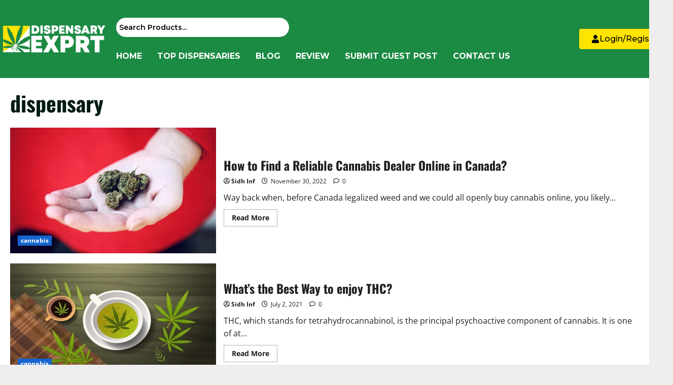

--- FILE ---
content_type: text/css
request_url: https://dispensaryexprt.com/wp-content/uploads/elementor/css/post-279.css?ver=1769485373
body_size: 1872
content:
.elementor-widget-section [data-tippy-root] > .tippy-box{color:var( --e-global-color-primary );background-color:var( --e-global-color-primary );font-family:var( --e-global-typography-accent-font-family ), Sans-serif;font-weight:var( --e-global-typography-accent-font-weight );}.elementor-widget-section [data-tippy-root] > .tippy-box .tippy-arrow{color:var( --e-global-color-primary );}.elementor-279 .elementor-element.elementor-element-22a8fd2:not(.elementor-motion-effects-element-type-background), .elementor-279 .elementor-element.elementor-element-22a8fd2 > .elementor-motion-effects-container > .elementor-motion-effects-layer{background-color:#1B8A43;}.elementor-279 .elementor-element.elementor-element-22a8fd2 > .elementor-container{max-width:1400px;}.elementor-279 .elementor-element.elementor-element-22a8fd2{transition:background 0.3s, border 0.3s, border-radius 0.3s, box-shadow 0.3s;}.elementor-279 .elementor-element.elementor-element-22a8fd2 > .elementor-background-overlay{transition:background 0.3s, border-radius 0.3s, opacity 0.3s;}.elementor-widget-column [data-tippy-root] > .tippy-box{color:var( --e-global-color-primary );background-color:var( --e-global-color-primary );font-family:var( --e-global-typography-accent-font-family ), Sans-serif;font-weight:var( --e-global-typography-accent-font-weight );}.elementor-widget-column [data-tippy-root] > .tippy-box .tippy-arrow{color:var( --e-global-color-primary );}.elementor-279 .elementor-element.elementor-element-908d9d8 > .elementor-container > .elementor-column > .elementor-widget-wrap{align-content:center;align-items:center;}.elementor-279 .elementor-element.elementor-element-908d9d8 > .elementor-container{max-width:1400px;}.elementor-widget-image [data-tippy-root] > .tippy-box{color:var( --e-global-color-primary );background-color:var( --e-global-color-primary );font-family:var( --e-global-typography-accent-font-family ), Sans-serif;font-weight:var( --e-global-typography-accent-font-weight );}.elementor-widget-image [data-tippy-root] > .tippy-box .tippy-arrow{color:var( --e-global-color-primary );}.elementor-widget-image .wpcf7 input:not([type="submit"]){background-color:var( --e-global-color-primary );}.elementor-widget-image .wpcf7 select{background-color:var( --e-global-color-primary );}.elementor-widget-image .wpcf7 textarea{background-color:var( --e-global-color-primary );}.elementor-widget-image .wpcf7 label{font-family:var( --e-global-typography-primary-font-family ), Sans-serif;font-weight:var( --e-global-typography-primary-font-weight );color:var( --e-global-color-primary );}.elementor-widget-image ::placeholder{font-family:var( --e-global-typography-primary-font-family ), Sans-serif;font-weight:var( --e-global-typography-primary-font-weight );color:var( --e-global-color-primary );}.elementor-widget-image .wpcf7-submit{font-family:var( --e-global-typography-primary-font-family ), Sans-serif;font-weight:var( --e-global-typography-primary-font-weight );color:var( --e-global-color-primary );background-color:var( --e-global-color-primary );}.elementor-widget-image .wpcf7 input[type="submit"]:hover{color:var( --e-global-color-primary );background-color:var( --e-global-color-primary );}.elementor-widget-image .widget-image-caption{color:var( --e-global-color-text );font-family:var( --e-global-typography-text-font-family ), Sans-serif;font-weight:var( --e-global-typography-text-font-weight );}.elementor-279 .elementor-element.elementor-element-0a15414{width:var( --container-widget-width, 100% );max-width:100%;--container-widget-width:100%;--container-widget-flex-grow:0;text-align:start;}.elementor-279 .elementor-element.elementor-element-0a15414 > .elementor-widget-container{margin:-14px -14px -14px -14px;}.elementor-279 .elementor-element.elementor-element-0a15414.elementor-element{--flex-grow:1;--flex-shrink:0;}.elementor-bc-flex-widget .elementor-279 .elementor-element.elementor-element-3cad007.elementor-column .elementor-widget-wrap{align-items:center;}.elementor-279 .elementor-element.elementor-element-3cad007.elementor-column.elementor-element[data-element_type="column"] > .elementor-widget-wrap.elementor-element-populated{align-content:center;align-items:center;}.elementor-widget-hfe-search-button [data-tippy-root] > .tippy-box{color:var( --e-global-color-primary );background-color:var( --e-global-color-primary );font-family:var( --e-global-typography-accent-font-family ), Sans-serif;font-weight:var( --e-global-typography-accent-font-weight );}.elementor-widget-hfe-search-button [data-tippy-root] > .tippy-box .tippy-arrow{color:var( --e-global-color-primary );}.elementor-widget-hfe-search-button .wpcf7 input:not([type="submit"]){background-color:var( --e-global-color-primary );}.elementor-widget-hfe-search-button .wpcf7 select{background-color:var( --e-global-color-primary );}.elementor-widget-hfe-search-button .wpcf7 textarea{background-color:var( --e-global-color-primary );}.elementor-widget-hfe-search-button .wpcf7 label{font-family:var( --e-global-typography-primary-font-family ), Sans-serif;font-weight:var( --e-global-typography-primary-font-weight );color:var( --e-global-color-primary );}.elementor-widget-hfe-search-button ::placeholder{font-family:var( --e-global-typography-primary-font-family ), Sans-serif;font-weight:var( --e-global-typography-primary-font-weight );color:var( --e-global-color-primary );}.elementor-widget-hfe-search-button .wpcf7-submit{font-family:var( --e-global-typography-primary-font-family ), Sans-serif;font-weight:var( --e-global-typography-primary-font-weight );color:var( --e-global-color-primary );background-color:var( --e-global-color-primary );}.elementor-widget-hfe-search-button .wpcf7 input[type="submit"]:hover{color:var( --e-global-color-primary );background-color:var( --e-global-color-primary );}.elementor-widget-hfe-search-button input[type="search"].hfe-search-form__input,.elementor-widget-hfe-search-button .hfe-search-icon-toggle{font-family:var( --e-global-typography-primary-font-family ), Sans-serif;font-weight:var( --e-global-typography-primary-font-weight );}.elementor-widget-hfe-search-button .hfe-search-form__input{color:var( --e-global-color-text );}.elementor-widget-hfe-search-button .hfe-search-form__input::placeholder{color:var( --e-global-color-text );}.elementor-widget-hfe-search-button .hfe-search-form__container, .elementor-widget-hfe-search-button .hfe-search-icon-toggle .hfe-search-form__input,.elementor-widget-hfe-search-button .hfe-input-focus .hfe-search-icon-toggle .hfe-search-form__input{border-color:var( --e-global-color-primary );}.elementor-widget-hfe-search-button .hfe-search-form__input:focus::placeholder{color:var( --e-global-color-text );}.elementor-widget-hfe-search-button .hfe-search-form__container button#clear-with-button,
					.elementor-widget-hfe-search-button .hfe-search-form__container button#clear,
					.elementor-widget-hfe-search-button .hfe-search-icon-toggle button#clear{color:var( --e-global-color-text );}.elementor-279 .elementor-element.elementor-element-08d9fd8 .hfe-search-form__container{min-height:30px;}.elementor-279 .elementor-element.elementor-element-08d9fd8 .hfe-search-submit{min-width:30px;}.elementor-279 .elementor-element.elementor-element-08d9fd8 .hfe-search-form__input{padding-left:calc(30px / 5);padding-right:calc(30px / 5);color:#000000;}.elementor-279 .elementor-element.elementor-element-08d9fd8 .hfe-search-form__container button#clear i:before,
					.elementor-279 .elementor-element.elementor-element-08d9fd8 .hfe-search-icon-toggle button#clear i:before,
				.elementor-279 .elementor-element.elementor-element-08d9fd8 .hfe-search-form__container button#clear-with-button i:before{font-size:20px;}.elementor-279 .elementor-element.elementor-element-08d9fd8{width:var( --container-widget-width, 40.896% );max-width:40.896%;--container-widget-width:40.896%;--container-widget-flex-grow:0;}.elementor-279 .elementor-element.elementor-element-08d9fd8 > .elementor-widget-container{margin:15px 15px 15px 15px;padding:0px 0px 0px 0px;}.elementor-279 .elementor-element.elementor-element-08d9fd8.elementor-element{--flex-grow:0;--flex-shrink:0;}.elementor-279 .elementor-element.elementor-element-08d9fd8 input[type="search"].hfe-search-form__input,.elementor-279 .elementor-element.elementor-element-08d9fd8 .hfe-search-icon-toggle{font-family:"Montserrat", Sans-serif;font-size:14px;font-weight:600;}.elementor-279 .elementor-element.elementor-element-08d9fd8 .hfe-search-form__input::placeholder{color:#000000;}.elementor-279 .elementor-element.elementor-element-08d9fd8 .hfe-search-form__input, .elementor-279 .elementor-element.elementor-element-08d9fd8 .hfe-input-focus .hfe-search-icon-toggle .hfe-search-form__input{background-color:#FFFFFF;}.elementor-279 .elementor-element.elementor-element-08d9fd8 .hfe-search-icon-toggle .hfe-search-form__input{background-color:transparent;}.elementor-279 .elementor-element.elementor-element-08d9fd8 .hfe-search-form__container ,.elementor-279 .elementor-element.elementor-element-08d9fd8 .hfe-search-icon-toggle .hfe-search-form__input,.elementor-279 .elementor-element.elementor-element-08d9fd8 .hfe-input-focus .hfe-search-icon-toggle .hfe-search-form__input{border-style:none;}.elementor-279 .elementor-element.elementor-element-08d9fd8 .hfe-search-form__container, .elementor-279 .elementor-element.elementor-element-08d9fd8 .hfe-search-icon-toggle .hfe-search-form__input,.elementor-279 .elementor-element.elementor-element-08d9fd8 .hfe-input-focus .hfe-search-icon-toggle .hfe-search-form__input{border-radius:200px;}.elementor-279 .elementor-element.elementor-element-08d9fd8 .hfe-search-form__container button#clear-with-button,
					.elementor-279 .elementor-element.elementor-element-08d9fd8 .hfe-search-form__container button#clear,
					.elementor-279 .elementor-element.elementor-element-08d9fd8 .hfe-search-icon-toggle button#clear{color:#7a7a7a;}.elementor-widget-navigation-menu .menu-item a.hfe-menu-item.elementor-button{background-color:var( --e-global-color-accent );font-family:var( --e-global-typography-accent-font-family ), Sans-serif;font-weight:var( --e-global-typography-accent-font-weight );}.elementor-widget-navigation-menu .menu-item a.hfe-menu-item.elementor-button:hover{background-color:var( --e-global-color-accent );}.elementor-widget-navigation-menu [data-tippy-root] > .tippy-box{color:var( --e-global-color-primary );background-color:var( --e-global-color-primary );font-family:var( --e-global-typography-accent-font-family ), Sans-serif;font-weight:var( --e-global-typography-accent-font-weight );}.elementor-widget-navigation-menu [data-tippy-root] > .tippy-box .tippy-arrow{color:var( --e-global-color-primary );}.elementor-widget-navigation-menu .wpcf7 input:not([type="submit"]){background-color:var( --e-global-color-primary );}.elementor-widget-navigation-menu .wpcf7 select{background-color:var( --e-global-color-primary );}.elementor-widget-navigation-menu .wpcf7 textarea{background-color:var( --e-global-color-primary );}.elementor-widget-navigation-menu .wpcf7 label{font-family:var( --e-global-typography-primary-font-family ), Sans-serif;font-weight:var( --e-global-typography-primary-font-weight );color:var( --e-global-color-primary );}.elementor-widget-navigation-menu ::placeholder{font-family:var( --e-global-typography-primary-font-family ), Sans-serif;font-weight:var( --e-global-typography-primary-font-weight );color:var( --e-global-color-primary );}.elementor-widget-navigation-menu .wpcf7-submit{font-family:var( --e-global-typography-primary-font-family ), Sans-serif;font-weight:var( --e-global-typography-primary-font-weight );color:var( --e-global-color-primary );background-color:var( --e-global-color-primary );}.elementor-widget-navigation-menu .wpcf7 input[type="submit"]:hover{color:var( --e-global-color-primary );background-color:var( --e-global-color-primary );}.elementor-widget-navigation-menu a.hfe-menu-item, .elementor-widget-navigation-menu a.hfe-sub-menu-item{font-family:var( --e-global-typography-primary-font-family ), Sans-serif;font-weight:var( --e-global-typography-primary-font-weight );}.elementor-widget-navigation-menu .menu-item a.hfe-menu-item, .elementor-widget-navigation-menu .sub-menu a.hfe-sub-menu-item{color:var( --e-global-color-text );}.elementor-widget-navigation-menu .menu-item a.hfe-menu-item:hover,
								.elementor-widget-navigation-menu .sub-menu a.hfe-sub-menu-item:hover,
								.elementor-widget-navigation-menu .menu-item.current-menu-item a.hfe-menu-item,
								.elementor-widget-navigation-menu .menu-item a.hfe-menu-item.highlighted,
								.elementor-widget-navigation-menu .menu-item a.hfe-menu-item:focus{color:var( --e-global-color-accent );}.elementor-widget-navigation-menu .hfe-nav-menu-layout:not(.hfe-pointer__framed) .menu-item.parent a.hfe-menu-item:before,
								.elementor-widget-navigation-menu .hfe-nav-menu-layout:not(.hfe-pointer__framed) .menu-item.parent a.hfe-menu-item:after{background-color:var( --e-global-color-accent );}.elementor-widget-navigation-menu .hfe-nav-menu-layout:not(.hfe-pointer__framed) .menu-item.parent .sub-menu .hfe-has-submenu-container a:after{background-color:var( --e-global-color-accent );}.elementor-widget-navigation-menu .hfe-pointer__framed .menu-item.parent a.hfe-menu-item:before,
								.elementor-widget-navigation-menu .hfe-pointer__framed .menu-item.parent a.hfe-menu-item:after{border-color:var( --e-global-color-accent );}
							.elementor-widget-navigation-menu .sub-menu li a.hfe-sub-menu-item,
							.elementor-widget-navigation-menu nav.hfe-dropdown li a.hfe-sub-menu-item,
							.elementor-widget-navigation-menu nav.hfe-dropdown li a.hfe-menu-item,
							.elementor-widget-navigation-menu nav.hfe-dropdown-expandible li a.hfe-menu-item,
							.elementor-widget-navigation-menu nav.hfe-dropdown-expandible li a.hfe-sub-menu-item{font-family:var( --e-global-typography-accent-font-family ), Sans-serif;font-weight:var( --e-global-typography-accent-font-weight );}.elementor-279 .elementor-element.elementor-element-0d30520 .menu-item a.hfe-menu-item{padding-left:15px;padding-right:15px;}.elementor-279 .elementor-element.elementor-element-0d30520 .menu-item a.hfe-sub-menu-item{padding-left:calc( 15px + 20px );padding-right:15px;}.elementor-279 .elementor-element.elementor-element-0d30520 .hfe-nav-menu__layout-vertical .menu-item ul ul a.hfe-sub-menu-item{padding-left:calc( 15px + 40px );padding-right:15px;}.elementor-279 .elementor-element.elementor-element-0d30520 .hfe-nav-menu__layout-vertical .menu-item ul ul ul a.hfe-sub-menu-item{padding-left:calc( 15px + 60px );padding-right:15px;}.elementor-279 .elementor-element.elementor-element-0d30520 .hfe-nav-menu__layout-vertical .menu-item ul ul ul ul a.hfe-sub-menu-item{padding-left:calc( 15px + 80px );padding-right:15px;}.elementor-279 .elementor-element.elementor-element-0d30520 .menu-item a.hfe-menu-item, .elementor-279 .elementor-element.elementor-element-0d30520 .menu-item a.hfe-sub-menu-item{padding-top:15px;padding-bottom:15px;}.elementor-279 .elementor-element.elementor-element-0d30520 ul.sub-menu{width:220px;}.elementor-279 .elementor-element.elementor-element-0d30520 .sub-menu a.hfe-sub-menu-item,
						 .elementor-279 .elementor-element.elementor-element-0d30520 nav.hfe-dropdown li a.hfe-menu-item,
						 .elementor-279 .elementor-element.elementor-element-0d30520 nav.hfe-dropdown li a.hfe-sub-menu-item,
						 .elementor-279 .elementor-element.elementor-element-0d30520 nav.hfe-dropdown-expandible li a.hfe-menu-item,
						 .elementor-279 .elementor-element.elementor-element-0d30520 nav.hfe-dropdown-expandible li a.hfe-sub-menu-item{padding-top:15px;padding-bottom:15px;}.elementor-279 .elementor-element.elementor-element-0d30520{width:var( --container-widget-width, 107.343% );max-width:107.343%;--container-widget-width:107.343%;--container-widget-flex-grow:0;}.elementor-279 .elementor-element.elementor-element-0d30520.elementor-element{--flex-grow:0;--flex-shrink:0;}.elementor-279 .elementor-element.elementor-element-0d30520 .hfe-nav-menu__toggle{margin-left:auto;}.elementor-279 .elementor-element.elementor-element-0d30520 a.hfe-menu-item, .elementor-279 .elementor-element.elementor-element-0d30520 a.hfe-sub-menu-item{font-family:"Montserrat", Sans-serif;font-size:16px;font-weight:700;text-transform:uppercase;}.elementor-279 .elementor-element.elementor-element-0d30520 .menu-item a.hfe-menu-item, .elementor-279 .elementor-element.elementor-element-0d30520 .sub-menu a.hfe-sub-menu-item{color:#FFFFFF;}.elementor-279 .elementor-element.elementor-element-0d30520 .sub-menu,
								.elementor-279 .elementor-element.elementor-element-0d30520 nav.hfe-dropdown,
								.elementor-279 .elementor-element.elementor-element-0d30520 nav.hfe-dropdown-expandible,
								.elementor-279 .elementor-element.elementor-element-0d30520 nav.hfe-dropdown .menu-item a.hfe-menu-item,
								.elementor-279 .elementor-element.elementor-element-0d30520 nav.hfe-dropdown .menu-item a.hfe-sub-menu-item{background-color:#1B8A43;}.elementor-279 .elementor-element.elementor-element-0d30520 .sub-menu li.menu-item:not(:last-child),
						.elementor-279 .elementor-element.elementor-element-0d30520 nav.hfe-dropdown li.menu-item:not(:last-child),
						.elementor-279 .elementor-element.elementor-element-0d30520 nav.hfe-dropdown-expandible li.menu-item:not(:last-child){border-bottom-style:solid;border-bottom-color:#c4c4c4;border-bottom-width:1px;}.elementor-279 .elementor-element.elementor-element-0d30520 div.hfe-nav-menu-icon{color:#FFFFFF;}.elementor-279 .elementor-element.elementor-element-0d30520 div.hfe-nav-menu-icon svg{fill:#FFFFFF;}.elementor-279 .elementor-element.elementor-element-0d30520 .hfe-nav-menu-icon{background-color:#311C1C05;padding:0.35em;}.elementor-widget-button .elementor-button{background-color:var( --e-global-color-accent );font-family:var( --e-global-typography-accent-font-family ), Sans-serif;font-weight:var( --e-global-typography-accent-font-weight );}.elementor-widget-button [data-tippy-root] > .tippy-box{color:var( --e-global-color-primary );background-color:var( --e-global-color-primary );font-family:var( --e-global-typography-accent-font-family ), Sans-serif;font-weight:var( --e-global-typography-accent-font-weight );}.elementor-widget-button [data-tippy-root] > .tippy-box .tippy-arrow{color:var( --e-global-color-primary );}.elementor-widget-button .wpcf7 input:not([type="submit"]){background-color:var( --e-global-color-primary );}.elementor-widget-button .wpcf7 select{background-color:var( --e-global-color-primary );}.elementor-widget-button .wpcf7 textarea{background-color:var( --e-global-color-primary );}.elementor-widget-button .wpcf7 label{font-family:var( --e-global-typography-primary-font-family ), Sans-serif;font-weight:var( --e-global-typography-primary-font-weight );color:var( --e-global-color-primary );}.elementor-widget-button ::placeholder{font-family:var( --e-global-typography-primary-font-family ), Sans-serif;font-weight:var( --e-global-typography-primary-font-weight );color:var( --e-global-color-primary );}.elementor-widget-button .wpcf7-submit{font-family:var( --e-global-typography-primary-font-family ), Sans-serif;font-weight:var( --e-global-typography-primary-font-weight );color:var( --e-global-color-primary );background-color:var( --e-global-color-primary );}.elementor-widget-button .wpcf7 input[type="submit"]:hover{color:var( --e-global-color-primary );background-color:var( --e-global-color-primary );}.elementor-279 .elementor-element.elementor-element-9e90a23 .elementor-button{background-color:#FFE400;font-family:"Montserrat", Sans-serif;font-size:16px;font-weight:500;fill:#000000;color:#000000;border-radius:4px 4px 4px 4px;}.elementor-279 .elementor-element.elementor-element-9e90a23{width:var( --container-widget-width, 79.365% );max-width:79.365%;--container-widget-width:79.365%;--container-widget-flex-grow:0;}.elementor-279 .elementor-element.elementor-element-9e90a23.elementor-element{--flex-grow:0;--flex-shrink:0;}.elementor-279 .elementor-element.elementor-element-9e90a23 .elementor-button-content-wrapper{flex-direction:row;}@media(max-width:1024px){.elementor-279 .elementor-element.elementor-element-08d9fd8 .hfe-search-form__container{min-height:0px;}.elementor-279 .elementor-element.elementor-element-08d9fd8 .hfe-search-submit{min-width:0px;}.elementor-279 .elementor-element.elementor-element-08d9fd8 .hfe-search-form__input{padding-left:calc(0px / 5);padding-right:calc(0px / 5);}.elementor-279 .elementor-element.elementor-element-08d9fd8 input[type="search"].hfe-search-form__input,.elementor-279 .elementor-element.elementor-element-08d9fd8 .hfe-search-icon-toggle{font-size:9px;}.elementor-279 .elementor-element.elementor-element-0d30520 nav.hfe-nav-menu__layout-horizontal:not(.hfe-dropdown) ul.sub-menu, .elementor-279 .elementor-element.elementor-element-0d30520 nav.hfe-nav-menu__layout-expandible.menu-is-active, .elementor-279 .elementor-element.elementor-element-0d30520 nav.hfe-nav-menu__layout-vertical:not(.hfe-dropdown) ul.sub-menu{margin-top:31px;}.elementor-279 .elementor-element.elementor-element-0d30520 .hfe-dropdown.menu-is-active{margin-top:31px;}.elementor-279 .elementor-element.elementor-element-9e90a23 .elementor-button{font-size:14px;padding:10px 5px 7px 5px;}}@media(max-width:767px){.elementor-279 .elementor-element.elementor-element-929032d{width:35%;}.elementor-279 .elementor-element.elementor-element-3cad007{width:24%;}.elementor-279 .elementor-element.elementor-element-4d513cc{width:28%;}.elementor-279 .elementor-element.elementor-element-9e90a23 .elementor-button{font-size:8px;}}@media(min-width:768px){.elementor-279 .elementor-element.elementor-element-929032d{width:15.404%;}.elementor-279 .elementor-element.elementor-element-3cad007{width:73.626%;}.elementor-279 .elementor-element.elementor-element-4d513cc{width:10.249%;}}@media(max-width:1024px) and (min-width:768px){.elementor-279 .elementor-element.elementor-element-3cad007{width:50%;}.elementor-279 .elementor-element.elementor-element-4d513cc{width:20%;}}

--- FILE ---
content_type: text/css
request_url: https://dispensaryexprt.com/wp-content/uploads/elementor/css/post-397.css?ver=1769485373
body_size: 1768
content:
.elementor-widget-section [data-tippy-root] > .tippy-box{color:var( --e-global-color-primary );background-color:var( --e-global-color-primary );font-family:var( --e-global-typography-accent-font-family ), Sans-serif;font-weight:var( --e-global-typography-accent-font-weight );}.elementor-widget-section [data-tippy-root] > .tippy-box .tippy-arrow{color:var( --e-global-color-primary );}.elementor-397 .elementor-element.elementor-element-8ca6682 > .elementor-container > .elementor-column > .elementor-widget-wrap{align-content:center;align-items:center;}.elementor-397 .elementor-element.elementor-element-8ca6682:not(.elementor-motion-effects-element-type-background), .elementor-397 .elementor-element.elementor-element-8ca6682 > .elementor-motion-effects-container > .elementor-motion-effects-layer{background-color:transparent;background-image:linear-gradient(90deg, #000000 50%, #1B8943 50%);}.elementor-397 .elementor-element.elementor-element-8ca6682 > .elementor-container{max-width:1400px;}.elementor-397 .elementor-element.elementor-element-8ca6682 > .elementor-background-overlay{opacity:0.5;transition:background 0.3s, border-radius 0.3s, opacity 0.3s;}.elementor-397 .elementor-element.elementor-element-8ca6682{border-style:solid;border-width:5px 0px 0px 0px;border-color:#FFFFFF;transition:background 0.3s, border 0.3s, border-radius 0.3s, box-shadow 0.3s;}.elementor-widget-column [data-tippy-root] > .tippy-box{color:var( --e-global-color-primary );background-color:var( --e-global-color-primary );font-family:var( --e-global-typography-accent-font-family ), Sans-serif;font-weight:var( --e-global-typography-accent-font-weight );}.elementor-widget-column [data-tippy-root] > .tippy-box .tippy-arrow{color:var( --e-global-color-primary );}.elementor-397 .elementor-element.elementor-element-653acfb > .elementor-element-populated{transition:background 0.3s, border 0.3s, border-radius 0.3s, box-shadow 0.3s;}.elementor-397 .elementor-element.elementor-element-653acfb > .elementor-element-populated > .elementor-background-overlay{transition:background 0.3s, border-radius 0.3s, opacity 0.3s;}.elementor-widget-image [data-tippy-root] > .tippy-box{color:var( --e-global-color-primary );background-color:var( --e-global-color-primary );font-family:var( --e-global-typography-accent-font-family ), Sans-serif;font-weight:var( --e-global-typography-accent-font-weight );}.elementor-widget-image [data-tippy-root] > .tippy-box .tippy-arrow{color:var( --e-global-color-primary );}.elementor-widget-image .wpcf7 input:not([type="submit"]){background-color:var( --e-global-color-primary );}.elementor-widget-image .wpcf7 select{background-color:var( --e-global-color-primary );}.elementor-widget-image .wpcf7 textarea{background-color:var( --e-global-color-primary );}.elementor-widget-image .wpcf7 label{font-family:var( --e-global-typography-primary-font-family ), Sans-serif;font-weight:var( --e-global-typography-primary-font-weight );color:var( --e-global-color-primary );}.elementor-widget-image ::placeholder{font-family:var( --e-global-typography-primary-font-family ), Sans-serif;font-weight:var( --e-global-typography-primary-font-weight );color:var( --e-global-color-primary );}.elementor-widget-image .wpcf7-submit{font-family:var( --e-global-typography-primary-font-family ), Sans-serif;font-weight:var( --e-global-typography-primary-font-weight );color:var( --e-global-color-primary );background-color:var( --e-global-color-primary );}.elementor-widget-image .wpcf7 input[type="submit"]:hover{color:var( --e-global-color-primary );background-color:var( --e-global-color-primary );}.elementor-widget-image .widget-image-caption{color:var( --e-global-color-text );font-family:var( --e-global-typography-text-font-family ), Sans-serif;font-weight:var( --e-global-typography-text-font-weight );}.elementor-397 .elementor-element.elementor-element-322ec8c{text-align:start;}.elementor-widget-text-editor [data-tippy-root] > .tippy-box{color:var( --e-global-color-primary );background-color:var( --e-global-color-primary );font-family:var( --e-global-typography-accent-font-family ), Sans-serif;font-weight:var( --e-global-typography-accent-font-weight );}.elementor-widget-text-editor [data-tippy-root] > .tippy-box .tippy-arrow{color:var( --e-global-color-primary );}.elementor-widget-text-editor .wpcf7 input:not([type="submit"]){background-color:var( --e-global-color-primary );}.elementor-widget-text-editor .wpcf7 select{background-color:var( --e-global-color-primary );}.elementor-widget-text-editor .wpcf7 textarea{background-color:var( --e-global-color-primary );}.elementor-widget-text-editor .wpcf7 label{font-family:var( --e-global-typography-primary-font-family ), Sans-serif;font-weight:var( --e-global-typography-primary-font-weight );color:var( --e-global-color-primary );}.elementor-widget-text-editor ::placeholder{font-family:var( --e-global-typography-primary-font-family ), Sans-serif;font-weight:var( --e-global-typography-primary-font-weight );color:var( --e-global-color-primary );}.elementor-widget-text-editor .wpcf7-submit{font-family:var( --e-global-typography-primary-font-family ), Sans-serif;font-weight:var( --e-global-typography-primary-font-weight );color:var( --e-global-color-primary );background-color:var( --e-global-color-primary );}.elementor-widget-text-editor .wpcf7 input[type="submit"]:hover{color:var( --e-global-color-primary );background-color:var( --e-global-color-primary );}.elementor-widget-text-editor{font-family:var( --e-global-typography-text-font-family ), Sans-serif;font-weight:var( --e-global-typography-text-font-weight );color:var( --e-global-color-text );}.elementor-widget-text-editor.elementor-drop-cap-view-stacked .elementor-drop-cap{background-color:var( --e-global-color-primary );}.elementor-widget-text-editor.elementor-drop-cap-view-framed .elementor-drop-cap, .elementor-widget-text-editor.elementor-drop-cap-view-default .elementor-drop-cap{color:var( --e-global-color-primary );border-color:var( --e-global-color-primary );}.elementor-397 .elementor-element.elementor-element-971b4cb{font-family:"Montserrat", Sans-serif;font-size:14px;font-weight:600;color:#FFFFFF;}.elementor-397 .elementor-element.elementor-element-f99d7a8{font-family:"Montserrat", Sans-serif;font-size:15px;font-weight:400;color:#FFFFFF;}.elementor-widget-heading [data-tippy-root] > .tippy-box{color:var( --e-global-color-primary );background-color:var( --e-global-color-primary );font-family:var( --e-global-typography-accent-font-family ), Sans-serif;font-weight:var( --e-global-typography-accent-font-weight );}.elementor-widget-heading [data-tippy-root] > .tippy-box .tippy-arrow{color:var( --e-global-color-primary );}.elementor-widget-heading .wpcf7 input:not([type="submit"]){background-color:var( --e-global-color-primary );}.elementor-widget-heading .wpcf7 select{background-color:var( --e-global-color-primary );}.elementor-widget-heading .wpcf7 textarea{background-color:var( --e-global-color-primary );}.elementor-widget-heading .wpcf7 label{font-family:var( --e-global-typography-primary-font-family ), Sans-serif;font-weight:var( --e-global-typography-primary-font-weight );color:var( --e-global-color-primary );}.elementor-widget-heading ::placeholder{font-family:var( --e-global-typography-primary-font-family ), Sans-serif;font-weight:var( --e-global-typography-primary-font-weight );color:var( --e-global-color-primary );}.elementor-widget-heading .wpcf7-submit{font-family:var( --e-global-typography-primary-font-family ), Sans-serif;font-weight:var( --e-global-typography-primary-font-weight );color:var( --e-global-color-primary );background-color:var( --e-global-color-primary );}.elementor-widget-heading .wpcf7 input[type="submit"]:hover{color:var( --e-global-color-primary );background-color:var( --e-global-color-primary );}.elementor-widget-heading .elementor-heading-title{font-family:var( --e-global-typography-primary-font-family ), Sans-serif;font-weight:var( --e-global-typography-primary-font-weight );color:var( --e-global-color-primary );}.elementor-397 .elementor-element.elementor-element-282356c .elementor-heading-title{font-family:"Montserrat", Sans-serif;font-size:21px;font-weight:700;text-transform:uppercase;color:#FFFFFF;}.elementor-widget-navigation-menu .menu-item a.hfe-menu-item.elementor-button{background-color:var( --e-global-color-accent );font-family:var( --e-global-typography-accent-font-family ), Sans-serif;font-weight:var( --e-global-typography-accent-font-weight );}.elementor-widget-navigation-menu .menu-item a.hfe-menu-item.elementor-button:hover{background-color:var( --e-global-color-accent );}.elementor-widget-navigation-menu [data-tippy-root] > .tippy-box{color:var( --e-global-color-primary );background-color:var( --e-global-color-primary );font-family:var( --e-global-typography-accent-font-family ), Sans-serif;font-weight:var( --e-global-typography-accent-font-weight );}.elementor-widget-navigation-menu [data-tippy-root] > .tippy-box .tippy-arrow{color:var( --e-global-color-primary );}.elementor-widget-navigation-menu .wpcf7 input:not([type="submit"]){background-color:var( --e-global-color-primary );}.elementor-widget-navigation-menu .wpcf7 select{background-color:var( --e-global-color-primary );}.elementor-widget-navigation-menu .wpcf7 textarea{background-color:var( --e-global-color-primary );}.elementor-widget-navigation-menu .wpcf7 label{font-family:var( --e-global-typography-primary-font-family ), Sans-serif;font-weight:var( --e-global-typography-primary-font-weight );color:var( --e-global-color-primary );}.elementor-widget-navigation-menu ::placeholder{font-family:var( --e-global-typography-primary-font-family ), Sans-serif;font-weight:var( --e-global-typography-primary-font-weight );color:var( --e-global-color-primary );}.elementor-widget-navigation-menu .wpcf7-submit{font-family:var( --e-global-typography-primary-font-family ), Sans-serif;font-weight:var( --e-global-typography-primary-font-weight );color:var( --e-global-color-primary );background-color:var( --e-global-color-primary );}.elementor-widget-navigation-menu .wpcf7 input[type="submit"]:hover{color:var( --e-global-color-primary );background-color:var( --e-global-color-primary );}.elementor-widget-navigation-menu a.hfe-menu-item, .elementor-widget-navigation-menu a.hfe-sub-menu-item{font-family:var( --e-global-typography-primary-font-family ), Sans-serif;font-weight:var( --e-global-typography-primary-font-weight );}.elementor-widget-navigation-menu .menu-item a.hfe-menu-item, .elementor-widget-navigation-menu .sub-menu a.hfe-sub-menu-item{color:var( --e-global-color-text );}.elementor-widget-navigation-menu .menu-item a.hfe-menu-item:hover,
								.elementor-widget-navigation-menu .sub-menu a.hfe-sub-menu-item:hover,
								.elementor-widget-navigation-menu .menu-item.current-menu-item a.hfe-menu-item,
								.elementor-widget-navigation-menu .menu-item a.hfe-menu-item.highlighted,
								.elementor-widget-navigation-menu .menu-item a.hfe-menu-item:focus{color:var( --e-global-color-accent );}.elementor-widget-navigation-menu .hfe-nav-menu-layout:not(.hfe-pointer__framed) .menu-item.parent a.hfe-menu-item:before,
								.elementor-widget-navigation-menu .hfe-nav-menu-layout:not(.hfe-pointer__framed) .menu-item.parent a.hfe-menu-item:after{background-color:var( --e-global-color-accent );}.elementor-widget-navigation-menu .hfe-nav-menu-layout:not(.hfe-pointer__framed) .menu-item.parent .sub-menu .hfe-has-submenu-container a:after{background-color:var( --e-global-color-accent );}.elementor-widget-navigation-menu .hfe-pointer__framed .menu-item.parent a.hfe-menu-item:before,
								.elementor-widget-navigation-menu .hfe-pointer__framed .menu-item.parent a.hfe-menu-item:after{border-color:var( --e-global-color-accent );}
							.elementor-widget-navigation-menu .sub-menu li a.hfe-sub-menu-item,
							.elementor-widget-navigation-menu nav.hfe-dropdown li a.hfe-sub-menu-item,
							.elementor-widget-navigation-menu nav.hfe-dropdown li a.hfe-menu-item,
							.elementor-widget-navigation-menu nav.hfe-dropdown-expandible li a.hfe-menu-item,
							.elementor-widget-navigation-menu nav.hfe-dropdown-expandible li a.hfe-sub-menu-item{font-family:var( --e-global-typography-accent-font-family ), Sans-serif;font-weight:var( --e-global-typography-accent-font-weight );}.elementor-397 .elementor-element.elementor-element-45f52e4 .menu-item a.hfe-menu-item{padding-left:0px;padding-right:0px;}.elementor-397 .elementor-element.elementor-element-45f52e4 .menu-item a.hfe-sub-menu-item{padding-left:calc( 0px + 20px );padding-right:0px;}.elementor-397 .elementor-element.elementor-element-45f52e4 .hfe-nav-menu__layout-vertical .menu-item ul ul a.hfe-sub-menu-item{padding-left:calc( 0px + 40px );padding-right:0px;}.elementor-397 .elementor-element.elementor-element-45f52e4 .hfe-nav-menu__layout-vertical .menu-item ul ul ul a.hfe-sub-menu-item{padding-left:calc( 0px + 60px );padding-right:0px;}.elementor-397 .elementor-element.elementor-element-45f52e4 .hfe-nav-menu__layout-vertical .menu-item ul ul ul ul a.hfe-sub-menu-item{padding-left:calc( 0px + 80px );padding-right:0px;}.elementor-397 .elementor-element.elementor-element-45f52e4 .menu-item a.hfe-menu-item, .elementor-397 .elementor-element.elementor-element-45f52e4 .menu-item a.hfe-sub-menu-item{padding-top:8px;padding-bottom:8px;}.elementor-397 .elementor-element.elementor-element-45f52e4 .sub-menu a.hfe-sub-menu-item,
						 .elementor-397 .elementor-element.elementor-element-45f52e4 nav.hfe-dropdown li a.hfe-menu-item,
						 .elementor-397 .elementor-element.elementor-element-45f52e4 nav.hfe-dropdown li a.hfe-sub-menu-item,
						 .elementor-397 .elementor-element.elementor-element-45f52e4 nav.hfe-dropdown-expandible li a.hfe-menu-item,
						 .elementor-397 .elementor-element.elementor-element-45f52e4 nav.hfe-dropdown-expandible li a.hfe-sub-menu-item{padding-top:15px;padding-bottom:15px;}.elementor-397 .elementor-element.elementor-element-45f52e4 a.hfe-menu-item, .elementor-397 .elementor-element.elementor-element-45f52e4 a.hfe-sub-menu-item{font-family:"Montserrat", Sans-serif;font-size:14px;font-weight:600;}.elementor-397 .elementor-element.elementor-element-45f52e4 .menu-item a.hfe-menu-item, .elementor-397 .elementor-element.elementor-element-45f52e4 .sub-menu a.hfe-sub-menu-item{color:#FFFFFFC4;}.elementor-397 .elementor-element.elementor-element-45f52e4 .sub-menu,
								.elementor-397 .elementor-element.elementor-element-45f52e4 nav.hfe-dropdown,
								.elementor-397 .elementor-element.elementor-element-45f52e4 nav.hfe-dropdown-expandible,
								.elementor-397 .elementor-element.elementor-element-45f52e4 nav.hfe-dropdown .menu-item a.hfe-menu-item,
								.elementor-397 .elementor-element.elementor-element-45f52e4 nav.hfe-dropdown .menu-item a.hfe-sub-menu-item{background-color:#fff;}.elementor-397 .elementor-element.elementor-element-45f52e4 .sub-menu li.menu-item:not(:last-child),
						.elementor-397 .elementor-element.elementor-element-45f52e4 nav.hfe-dropdown li.menu-item:not(:last-child),
						.elementor-397 .elementor-element.elementor-element-45f52e4 nav.hfe-dropdown-expandible li.menu-item:not(:last-child){border-bottom-style:solid;border-bottom-color:#c4c4c4;border-bottom-width:1px;}.elementor-397 .elementor-element.elementor-element-068e800 > .elementor-container > .elementor-column > .elementor-widget-wrap{align-content:center;align-items:center;}.elementor-397 .elementor-element.elementor-element-068e800{border-style:solid;border-width:2px 0px 0px 0px;border-color:#FFFFFF8A;padding:15px 0px 10px 0px;}.elementor-397 .elementor-element.elementor-element-068e800, .elementor-397 .elementor-element.elementor-element-068e800 > .elementor-background-overlay{border-radius:0px 0px 0px 0px;}.elementor-397 .elementor-element.elementor-element-5eafe53{font-family:"Montserrat", Sans-serif;font-size:11px;font-weight:500;color:#FFFFFF;}.elementor-widget-social-icons [data-tippy-root] > .tippy-box{color:var( --e-global-color-primary );background-color:var( --e-global-color-primary );font-family:var( --e-global-typography-accent-font-family ), Sans-serif;font-weight:var( --e-global-typography-accent-font-weight );}.elementor-widget-social-icons [data-tippy-root] > .tippy-box .tippy-arrow{color:var( --e-global-color-primary );}.elementor-widget-social-icons .wpcf7 input:not([type="submit"]){background-color:var( --e-global-color-primary );}.elementor-widget-social-icons .wpcf7 select{background-color:var( --e-global-color-primary );}.elementor-widget-social-icons .wpcf7 textarea{background-color:var( --e-global-color-primary );}.elementor-widget-social-icons .wpcf7 label{font-family:var( --e-global-typography-primary-font-family ), Sans-serif;font-weight:var( --e-global-typography-primary-font-weight );color:var( --e-global-color-primary );}.elementor-widget-social-icons ::placeholder{font-family:var( --e-global-typography-primary-font-family ), Sans-serif;font-weight:var( --e-global-typography-primary-font-weight );color:var( --e-global-color-primary );}.elementor-widget-social-icons .wpcf7-submit{font-family:var( --e-global-typography-primary-font-family ), Sans-serif;font-weight:var( --e-global-typography-primary-font-weight );color:var( --e-global-color-primary );background-color:var( --e-global-color-primary );}.elementor-widget-social-icons .wpcf7 input[type="submit"]:hover{color:var( --e-global-color-primary );background-color:var( --e-global-color-primary );}.elementor-397 .elementor-element.elementor-element-8d055d5{--grid-template-columns:repeat(0, auto);--icon-size:23px;--grid-column-gap:10px;--grid-row-gap:0px;}.elementor-397 .elementor-element.elementor-element-8d055d5 .elementor-widget-container{text-align:right;}.elementor-397 .elementor-element.elementor-element-8d055d5 .elementor-social-icon{background-color:#02010100;--icon-padding:0em;}.elementor-397 .elementor-element.elementor-element-70e8933 > .elementor-element-populated{transition:background 0.3s, border 0.3s, border-radius 0.3s, box-shadow 0.3s;}.elementor-397 .elementor-element.elementor-element-70e8933 > .elementor-element-populated > .elementor-background-overlay{transition:background 0.3s, border-radius 0.3s, opacity 0.3s;}.elementor-397 .elementor-element.elementor-element-e902c12 .elementor-heading-title{font-family:"Montserrat", Sans-serif;font-size:29px;font-weight:700;line-height:1.2em;color:#FFFFFF;}.elementor-397 .elementor-element.elementor-element-2747853 > .elementor-widget-container{margin:-20px 0px 0px 0px;}.elementor-397 .elementor-element.elementor-element-2747853 .elementor-heading-title{font-family:"Montserrat", Sans-serif;font-size:55px;font-weight:800;line-height:1.2em;color:#FFE400;}.elementor-397 .elementor-element.elementor-element-b8d1412{font-family:"Montserrat", Sans-serif;font-size:14px;font-weight:400;color:#FFFFFF;}.elementor-widget-shortcode [data-tippy-root] > .tippy-box{color:var( --e-global-color-primary );background-color:var( --e-global-color-primary );font-family:var( --e-global-typography-accent-font-family ), Sans-serif;font-weight:var( --e-global-typography-accent-font-weight );}.elementor-widget-shortcode [data-tippy-root] > .tippy-box .tippy-arrow{color:var( --e-global-color-primary );}.elementor-widget-shortcode .wpcf7 input:not([type="submit"]){background-color:var( --e-global-color-primary );}.elementor-widget-shortcode .wpcf7 select{background-color:var( --e-global-color-primary );}.elementor-widget-shortcode .wpcf7 textarea{background-color:var( --e-global-color-primary );}.elementor-widget-shortcode .wpcf7 label{font-family:var( --e-global-typography-primary-font-family ), Sans-serif;font-weight:var( --e-global-typography-primary-font-weight );color:var( --e-global-color-primary );}.elementor-widget-shortcode ::placeholder{font-family:var( --e-global-typography-primary-font-family ), Sans-serif;font-weight:var( --e-global-typography-primary-font-weight );color:var( --e-global-color-primary );}.elementor-widget-shortcode .wpcf7-submit{font-family:var( --e-global-typography-primary-font-family ), Sans-serif;font-weight:var( --e-global-typography-primary-font-weight );color:var( --e-global-color-primary );background-color:var( --e-global-color-primary );}.elementor-widget-shortcode .wpcf7 input[type="submit"]:hover{color:var( --e-global-color-primary );background-color:var( --e-global-color-primary );}@media(min-width:768px){.elementor-397 .elementor-element.elementor-element-545949c{width:66.205%;}.elementor-397 .elementor-element.elementor-element-daaf93a{width:33.701%;}.elementor-397 .elementor-element.elementor-element-278cb11{width:59.913%;}.elementor-397 .elementor-element.elementor-element-15489a6{width:39.993%;}}@media(max-width:1024px) and (min-width:768px){.elementor-397 .elementor-element.elementor-element-545949c{width:60%;}.elementor-397 .elementor-element.elementor-element-daaf93a{width:40%;}.elementor-397 .elementor-element.elementor-element-278cb11{width:65%;}.elementor-397 .elementor-element.elementor-element-15489a6{width:35%;}}@media(max-width:1024px){.elementor-397 .elementor-element.elementor-element-971b4cb{font-size:14px;}.elementor-397 .elementor-element.elementor-element-f99d7a8{font-size:8px;}.elementor-397 .elementor-element.elementor-element-282356c .elementor-heading-title{font-size:14px;}.elementor-397 .elementor-element.elementor-element-45f52e4 .menu-item a.hfe-menu-item, .elementor-397 .elementor-element.elementor-element-45f52e4 .menu-item a.hfe-sub-menu-item{padding-top:4px;padding-bottom:4px;}.elementor-397 .elementor-element.elementor-element-45f52e4 a.hfe-menu-item, .elementor-397 .elementor-element.elementor-element-45f52e4 a.hfe-sub-menu-item{font-size:13px;line-height:1.2em;}.elementor-397 .elementor-element.elementor-element-5eafe53{font-size:10px;}.elementor-397 .elementor-element.elementor-element-8d055d5{--icon-size:18px;}.elementor-397 .elementor-element.elementor-element-e902c12 .elementor-heading-title{font-size:20px;}.elementor-397 .elementor-element.elementor-element-2747853 .elementor-heading-title{font-size:30px;}.elementor-397 .elementor-element.elementor-element-b8d1412{font-size:12px;}}@media(max-width:767px){.elementor-397 .elementor-element.elementor-element-8d055d5 .elementor-widget-container{text-align:center;}}

--- FILE ---
content_type: text/css
request_url: https://dispensaryexprt.com/wp-content/uploads/custom-css-js/1615.css?v=5971
body_size: 91
content:
/******* Do not edit this file *******
Simple Custom CSS and JS - by Silkypress.com
Saved: Jan 22 2026 | 10:26:44 */
body.elementor-panel-loading #elementor-panel-state-loading {
    display: none;
}

--- FILE ---
content_type: text/css
request_url: https://dispensaryexprt.com/wp-content/uploads/custom-css-js/328.css?v=898
body_size: 1182
content:
/******* Do not edit this file *******
Simple Custom CSS and JS - by Silkypress.com
Saved: Jun 01 2022 | 10:03:01 */
body.page-template.page-template-elementor_header_footer.page.page-id-277 {
    background: #fff;
}
.elementor-widget-shortcode .wpcf7 input[type="submit"]:hover {
	color: #fff !important;
}
.wpcu-product__content {
	background: #fff;
	padding: 20px;
}

.page.page-id-277 section.aft-blocks.above-footer-widget-section {
    display: none;
}
#prodct li.product {
    padding: 15px !important;
}
.wpcu-product__title a {
	font-weight: 500 !important;
}
@media(max-width:767px){
.wpcu-product__title a {
	text-decoration: none !important;
	font-size: 20px !important;
	
}
}
#prodct .eael-product-grid .woocommerce ul.products, #prodct .eael-post-grid .woocommerce ul.products {
    display: grid;
    grid-gap: 15px;
    margin: 0 0 15px 0;
    padding: 0 !important;
}
#prodct .overlay {
    background: #fff;
    box-shadow: 0px 0px 16px 1px #ddd;
    padding: 10px;
}
.elementor-element.elementor-element-5501691 .swiper-pagination.swiper-pagination-clickable.swiper-pagination-bullets {
    bottom: -16px !important;
}
#nepro .product-image-wrap {
    border: 7px solid #9fccaf;
    border-radius: 0px !important;
    margin-bottom: 10px;
}
.cnbpost .eael-grid-post-holder-inner {
    padding: 18px;
}
.cnbpost .eael-entry-wrapper {
    padding: 15px 0px !important;
}
.cnbpost a.eael-post-elements-readmore-btn {
    display: inline-block;
}
.cnbpost .eael-grid-post-excerpt p {
    min-height: 69px;
}
.proimgaf .elementor-column {
    position: relative;
    z-index: 99;
}
.proimgaf::after {
    content: "";
    background: url(http://dispensaryexprt.com/wp-content/uploads/2022/05/Layer-139-copy.png);
    position: absolute;
    height: 735px;
    width: 412px;
    right: 0;
    bottom: 22px;
    z-index: 9;
    opacity: 0.5;
}
.proimgaf::before {
    content: "";
    background: url(http://dispensaryexprt.com/wp-content/uploads/2022/05/laf.png);
    height: 728px;
    width: 444px;
    position: absolute;
    opacity: 0.7;
    top: 0px;
}
.imagesb::after {
    content: "";
    background: url(http://dispensaryexprt.com/wp-content/uploads/2022/05/botl.png);
    width: 692px;
    height: 800px;
    position: absolute;
    bottom: -37px;
    opacity: 0.6;
}
.imagesb .elementor-column {
    position: relative;
    z-index: 99;
}
.imagesb::before {
    content: "";
    background: url(http://dispensaryexprt.com/wp-content/uploads/2022/05/tol.png);
    width: 488px;
    height: 792px;
    position: absolute;
    opacity: 0.6;
    top: -371px;
    right: 0;
}
.imagesb {
    overflow: hidden;
}
section.elementor-section.elementor-top-section.elementor-element.elementor-element-8ca6682::before {
    content: "";
    background: url(http://dispensaryexprt.com/wp-content/uploads/2022/05/ftl.png);
    height: 344px;
    width: 262px;
    position: absolute;
    bottom: 0px;
    right: 0px;
    background: url(http://dispensaryexprt.com/wp-content/uploads/2022/05/ftl.png) rgb(27 137 67);
    background-blend-mode: multiply;
}
.es-field-wrap {
    width: 80%;
    float: left;
}
.es_subscription_form.es_shortcode_form {
    background: #fff;
}
.es_subscription_form.es_shortcode_form input.es_required_field.es_txt_email.ig_es_form_field_email, .es_subscription_form.es_shortcode_form label {
    border: 0px;
    width: 100%;
    height: 62px;
    text-indent: 10px;
    font-size: 18px;
    font-weight: 600;
}
.es_subscription_form.es_shortcode_form {
    height: 63px;
}
body .es_subscription_form_submit {
    background: transparent !important;
    color: #1b8a43 !important;
    font-size: 34px;
    height: 70px;
    font-family: 'Montserrat';
    width: 20%;
    text-align: center !important;
}
.es_subscription_form.es_shortcode_form {
    background: #fff;
    height: 70px
    max-width: 700px;
    margin-top: 30px;
}
.emaillist {
    max-width: 578px;
}
* {
    outline: none;
}

/* medoa query */
@media(max-width:600px){
	.proimgaf::before {
    height: 728px;
    width: 300px;
    background-size: contain;
}
	.eael-woo-product-carousel-container .swiper-container .swiper-button-next, .eael-woo-product-carousel-container.swiper-container-wrap .swiper-button-next {
    right: -15px;
}
	.eael-woo-product-carousel-container .swiper-container .swiper-button-prev, .eael-woo-product-carousel-container.swiper-container-wrap .swiper-button-prev {
    left: -15px;
}
	section.elementor-section.elementor-top-section.elementor-element.elementor-element-8ca6682.elementor-section-content-middle.elementor-section-boxed.elementor-section-height-default.elementor-section-height-default {
    background-image: linear-gradient(180deg, rgb(0, 0, 0) 50%, rgb(27, 137, 67) 50%);
}
}